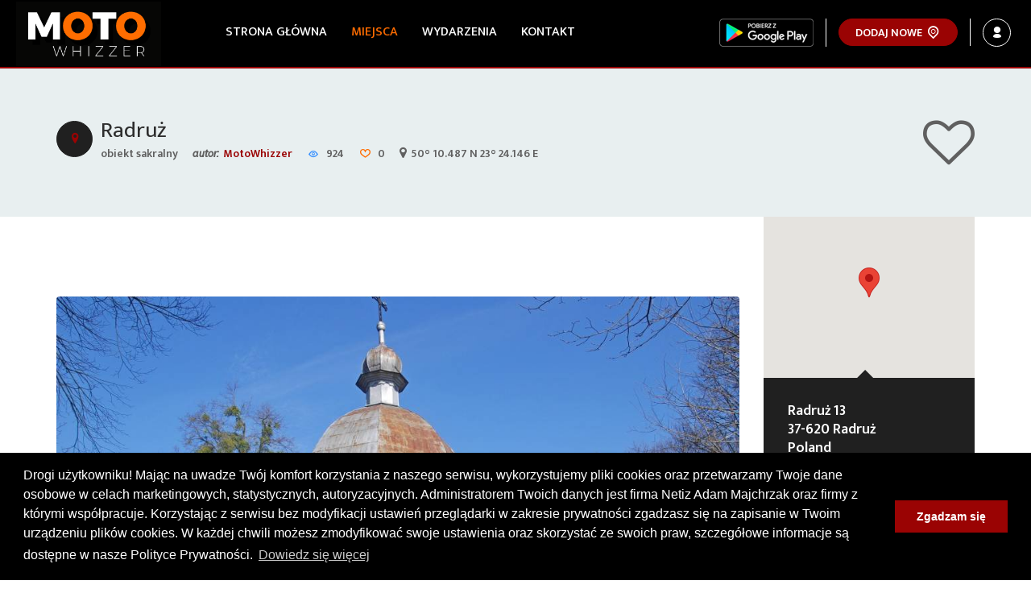

--- FILE ---
content_type: text/html; charset=UTF-8
request_url: https://motowhizzer.com/pl/place/radru/8yYGgv.html
body_size: 6625
content:
<!DOCTYPE html><html lang="pl">
    <head>
        <meta charset="utf-8">
        <title>Radruż - MotoWhizzer.com - miejsca, wydarzenia, zloty, informacje dla motocyklistów</title>        <meta name="description" content="Odwiedź i oceń to miejsce: Radruż - obiekt sakralny.">
<meta name="og:title" content="Radruż">
<meta name="og:description" content="Odwiedź i oceń to miejsce: Radruż - obiekt sakralny. Zobacz szczegółowe informacje na">
<meta name="og:url" content="https://motowhizzer.com/pl/place/radru/8yYGgv.html">
<meta name="og:site_name" content="MotoWhizzer.com">
<meta name="og:image" content="https://motowhizzer.com/gallery/place/image_5ad1f31f408be.jpg">
<meta name="description" content="MotoWhizzer.com - ciekawe miejsca, wydarzenia, zloty motocyklowe. Informacje dla motocyklistów.">        <meta name="viewport" content="width=device-width, initial-scale=1, shrink-to-fit=no">
        <meta name="mobile-web-app-capable" content="yes">
        <link rel="icon" sizes="192x192" href="/assets/img/192.png">
        <meta name="theme-color" content="#202020">
        <link rel="manifest" href="/manifest.json">
        <link rel="icon" href="/assets/img/favicon.ico" type="image/x-icon">
        <link rel="shortcut icon" href="/assets/img/favicon.ico" type="image/x-icon">
        <link href="https://fonts.googleapis.com/css?family=Ek+Mukta:400,500,600%7CMerriweather+Sans:400,700%7CCabin:400i" rel="stylesheet">

                    <link href="/assets/css/font-awesome.min.css" media="screen" rel="stylesheet" type="text/css">
<link href="/assets/css/vendor-styles.min.css?v=1769048700" media="screen" rel="stylesheet" type="text/css">
<link href="/assets/css/styles.min.css?v=1769048700" media="screen" rel="stylesheet" type="text/css">
<link href="https://motowhizzer.com/pl/place/radru/8yYGgv.html" rel="canonical">            <script src="https://code.jquery.com/jquery-3.2.1.min.js"
                    integrity="sha256-hwg4gsxgFZhOsEEamdOYGBf13FyQuiTwlAQgxVSNgt4="
                    crossorigin="anonymous"></script>
            <script src="/assets/js/js.cookie.min.js" type="text/javascript"></script>
        
                <script>
            (function(i,s,o,g,r,a,m){i['GoogleAnalyticsObject']=r;i[r]=i[r]||function(){
            (i[r].q=i[r].q||[]).push(arguments)},i[r].l=1*new Date();a=s.createElement(o),
            m=s.getElementsByTagName(o)[0];a.async=1;a.src=g;m.parentNode.insertBefore(a,m)
            })(window,document,'script','https://www.google-analytics.com/analytics.js','ga');

            ga('create', 'UA-93261317-1', 'auto');
            ga('send', 'pageview');
        </script>
            </head>
    <body data-lang="pl">
    <div class="an-loader">
        <div class="spinner7">
            <div class="circ2"></div>
            <div class="circ3"></div>
            <div class="circ4"></div>
            <div class="circ5"></div>
        </div>
    </div>
    
<header class="an-header">
    <nav class="navbar navbar-default">
        <div class="container-fluid">
            <!-- Brand and toggle get grouped for better mobile display -->
            <div class="navbar-header">
                <button type="button" class="navbar-toggle collapsed" data-toggle="collapse" data-target="#bs-example-navbar-collapse-1" aria-expanded="false">
                    <span class="sr-only">Toggle navigation</span>
                    <span class="icon-bar"></span>
                    <span class="icon-bar"></span>
                    <span class="icon-bar"></span>
                </button>
                <a class="navbar-brand" href="/"><img src="/assets/img/logo.png" alt="MotoWhizzer.com - miejsca, wydarzenia, zloty motocyklowe"></a>
            </div>

            <!-- Collect the nav links, forms, and other content for toggling -->
            <div class="collapse navbar-collapse" id="bs-example-navbar-collapse-1">
                <ul class="nav navbar-nav">
                    <li class="nav-item"><a class="nav-link" href="/">Strona główna</a></li><li class="nav-item active"><a class="nav-link" href="/pl/place/">Miejsca</a></li><li class="nav-item"><a class="nav-link" href="/pl/event/">Wydarzenia</a></li><li class="nav-item"><a class="nav-link" href="/pl/contact">Kontakt</a></li>                </ul>
                <ul class="nav navbar-nav navbar-right">
                    <li class="google-play">
                        <a style="padding: 0px !important; margin: 0px !important;" href="https://play.google.com/store/apps/details?id=com.motowhizzer" target="_blank" rel="noopener" data-tooltip="tooltip" title="Pobierz naszą aplikację z Google Play">
                            <img src="/assets/img/google-play-badge-small.png" alt="Pobierz z Google Play" />
                        </a>
                    </li>
                    <li><a class="an-btn an-btn-default" href="#" data-toggle="modal" data-target="#modalsmall"><span>Dodaj nowe</span> <i class="typcn typcn-location-outline"></i></a></li>
                                        <li><a class="sign-up-link" href="/login"><span>Zaloguj/Zarejestruj</span><i class="typcn typcn-user"></i></a></li>
                                    </ul>
            </div><!-- /.navbar-collapse -->
        </div><!-- /.container-fluid -->
    </nav>
</header> <!-- end an-header -->        <div class="an-inner-banner">
    <div class="container">
        <div class="an-advertise">
            <div class="row">
                <div class="col-sm-8">
    <div class="ad-details">
        <i class="ion-location color-primary hidden-xs"></i>
        <h1><a href="#">Radruż</a></h1>
        <div class="listing-meta">
                                                                        <span>obiekt sakralny</span>
                                                            <span class="user"><span class="meta-italic">autor:</span><a href="/pl/user/MotoWhizzer/5hm6NT.html">MotoWhizzer</a></span>
                        <span class="viewed"><i class="typcn typcn-eye-outline color-job"></i> 924</span>
            <span class="favorite"><i class="typcn typcn-heart-outline color-accents"></i> 0</span>
            <span><i class="fa fa-map-marker"></i>50° 10.487 N 23° 24.146 E</span>
        </div>
    </div>
</div>
<div class="col-sm-4 ad-price-container">
    <div class="ad-price">
                    <a href="javascript:;"
               class="favorite-disabled"
               data-tooltip="tooltip" title="Aby dodać miejsce do ulubionych, musisz się zalogować.">
                <span class="fa fa-heart-o fa-4x"></span>
            </a>
            </div>
</div>            </div>
        </div> <!-- end an-advertise -->
    </div> <!-- end cotnainer -->
</div> <!-- an-header-banner -->

<div class="an-page-content">
    <div class="container">
        <div class="row">
            <div class="col-md-9">
                <div class="content-body">
                    <div class="an-section-container">
                        <div class="share-social">
                            <!-- Load Facebook SDK for JavaScript -->
                            <div id="fb-root"></div>
                            <script>(function(d, s, id) {
                                var js, fjs = d.getElementsByTagName(s)[0];
                                if (d.getElementById(id)) return;
                                js = d.createElement(s); js.id = id;
                                js.src = "https://connect.facebook.net/pl_PL/sdk.js#xfbml=1&version=v2.8";
                                fjs.parentNode.insertBefore(js, fjs);
                              }(document, 'script', 'facebook-jssdk'));</script>

                            <!-- Your share button code -->
                            <div class="fb-share-button"
                                 data-href="https://motowhizzer.com/pl/place/radru/8yYGgv.html"
                                 data-layout="button_count">
                            </div>
                        </div>

                                                <div class="owl-carousel listing-slider owl-theme">
    <div class="">
                                            <a href="/gallery/place/image_5ad1f31f408be.jpg" class="object-gallery-items" data-toggle="lightbox" data-gallery="item-gallery">
            <div class="slider-item" style="background: url('/gallery/place/image_5ad1f31f408be.jpg') center center no-repeat; background-size:cover;" alt="Radruż"
                 title="Radruż"
                 data-tooltip="tooltip">
            </div>
        </a>
                        </div>

    </div>                        <div class="an-blog-post">
                            <div class="content">
                                <p class="an-quote">
                                    Miejscowość na polsko-ukraińskim pograniczu. Znajduje się tu unikatowa Cerkiew św.Paraskewy. Budowla o charakterze obronnym. W 2013 roku została wpisana na Listę Światowego Dziedzictwa UNESCO.<br />
<br />
<br />
źródło: wikipedia.org                                </p>
                            </div> <!-- end content -->

                                                            <div class="an-comment-section">
    <h4 class="an-title-xs">Opinie</h4>

    
            <p>Aby móc wyrazić opinię i przesłać ocenę tego miejsca musisz się&nbsp;<a href="/login">zalogować</a></p>
    
</div> <!-- end an-comment-single -->

<link href="/assets/css/rateit.css" media="screen" rel="stylesheet" type="text/css">
<script src="/assets/js/jquery.rateit.js" async defer></script>
<script>
$(function () {
    $('form .rateit').bind('rated reset', function (e) {
        var ri = $(this);
        $('#rating').val(ri.rateit('value'));
     });
});
</script>                            
                        </div>
                    </div> <!-- end an-section-container -->
                </div> <!-- end content-body -->
            </div>
            <div class="col-md-3">
                <div class="an-sidebar">
                    <div class="widget-contact-details no-margin">
                        <div class="contact-map-content">
                            <div id="contact-map"></div>
                            <input type="hidden" id="latitude" value="50.174781"/>
                            <input type="hidden" id="longitude" value="23.402434"/>
                        </div>
                                                <div class="contact-info">
                                                        <h3>
                                Radruż 13<br/>37-620 Radruż<br/>Poland                            </h3>
                            <input type="hidden" id="formatted_address" value="Radruż 13, 37-620 Radruż, Poland"/>
                            
                                                                                </div>
                                            </div> <!-- end widget-contact-details -->

                    
<script>
$(function () {
	$('.opening-hours li').eq(new Date().getDay()).addClass('today');
});
</script>
                    <div class="widget-author">
    <div class="an-testimonial">
        <div class="testimonial-single">
                        <div class="image" style="background: url('https://lh4.googleusercontent.com/-Us5OStxzgW4/AAAAAAAAAAI/AAAAAAAAABk/VxEIyXtthns/photo.jpg') center center no-repeat; background-size: cover;"></div>
            <p class="accents">autor</p>
            <a href="/pl/user/MotoWhizzer/5hm6NT.html"
               data-tooltip="tooltip" title="Zobacz profil tego użytkownika.">
                MotoWhizzer            </a>

            <hr size="1" />
Powyższe dane są nieprawidłowe? Zgłoś: <a href="/pl/contact" data-tooltip="tooltip"
   title="Wyślij nam wiadomość ze swoimi uwagami.">
    formularz@kontaktowy</a>        </div> <!-- end testimonial-single -->
    </div>
</div> <!-- end and-widget-author -->
                </div> <!-- end an-sidebar -->
            </div> <!-- end col-md-3 -->
        </div>

    </div>
</div> <!-- end an-page-content -->

<div class="an-nearest-listing slider">
    <div class="an-title-container light-text">
        <h2 class="an-title">Ciekawe miejsca w okolicy</h2>
    </div>
    <div class="owl-carousel nearest-slider with-bg">
                                        <div class="item">
            <div class="an-listing-single">
                <div class="listing-img-container"
                     style="background: url('/gallery/place/image_5c0533dd4aa59.jpg') center center no-repeat;
        background-size: cover;">
                    <div class="listing-hover-content">
                                                <a class="link-single" href="/pl/place/wyspa-w-rudzie-ranieckiej/8LQn5K.html"><i class="ion-forward"></i></a>
                        <p>
                            <span><i class="typcn typcn-eye-outline color-job"></i> 0</span>
                            <span><i class="typcn typcn-heart-outline color-accents"></i> 0</span>
                        </p>
                        <a class="an-btn an-btn-black icon-left small-padding" href="/pl/place/wyspa-w-rudzie-ranieckiej/8LQn5K.html"><i class="ion-android-locate"></i>zobacz na mapie</a>
                    </div>
                </div>
                <div class="listing-content">
                    <div class="listing-name">
                        <i class="ion-location color-job"></i>
                        <h3 class="ellipsis"><a href="/pl/place/wyspa-w-rudzie-ranieckiej/8LQn5K.html">Wyspa w Rudzie Różanieckiej</a></h3>
                        <p class="color-primary">
                                                                                    <span class="bg-inverse text-white">ciekawe miejsce (inne)</span>
                                                                            </p>
                    </div>
                                        <div class="listing-meta"><span><i class="typcn typcn-location"></i>Ruda Różaniecka 299, 37-613 Ruda Różaniecka, Poland</span></div>
                                    </div>
            </div> <!-- end listing-single -->
        </div>
                                        <div class="item">
            <div class="an-listing-single">
                <div class="listing-img-container"
                     style="background: url('/gallery/place/image_5c05be1f34880.jpg') center center no-repeat;
        background-size: cover;">
                    <div class="listing-hover-content">
                                                <a class="link-single" href="/pl/place/niemiecki-obz-zagady-w-becu/4DXNWn.html"><i class="ion-forward"></i></a>
                        <p>
                            <span><i class="typcn typcn-eye-outline color-job"></i> 0</span>
                            <span><i class="typcn typcn-heart-outline color-accents"></i> 0</span>
                        </p>
                        <a class="an-btn an-btn-black icon-left small-padding" href="/pl/place/niemiecki-obz-zagady-w-becu/4DXNWn.html"><i class="ion-android-locate"></i>zobacz na mapie</a>
                    </div>
                </div>
                <div class="listing-content">
                    <div class="listing-name">
                        <i class="ion-location color-job"></i>
                        <h3 class="ellipsis"><a href="/pl/place/niemiecki-obz-zagady-w-becu/4DXNWn.html">Niemiecki obóz zagłady w Bełżcu</a></h3>
                        <p class="color-primary">
                                                                                    <span class="bg-inverse text-white">ciekawe miejsce (inne)</span>
                                                                            </p>
                    </div>
                                        <div class="listing-meta"><span><i class="typcn typcn-location"></i>Ofiar Obozu Zagłady 4, 22-670 Bełżec, Poland</span></div>
                                    </div>
            </div> <!-- end listing-single -->
        </div>
                                        <div class="item">
            <div class="an-listing-single">
                <div class="listing-img-container"
                     style="background: url('/gallery/place/image_5ad1f1448418a.jpg') center center no-repeat;
        background-size: cover;">
                    <div class="listing-hover-content">
                                                <a class="link-single" href="/pl/place/wola-wielka---cerkiew/5Js7XW.html"><i class="ion-forward"></i></a>
                        <p>
                            <span><i class="typcn typcn-eye-outline color-job"></i> 0</span>
                            <span><i class="typcn typcn-heart-outline color-accents"></i> 0</span>
                        </p>
                        <a class="an-btn an-btn-black icon-left small-padding" href="/pl/place/wola-wielka---cerkiew/5Js7XW.html"><i class="ion-android-locate"></i>zobacz na mapie</a>
                    </div>
                </div>
                <div class="listing-content">
                    <div class="listing-name">
                        <i class="ion-location color-job"></i>
                        <h3 class="ellipsis"><a href="/pl/place/wola-wielka---cerkiew/5Js7XW.html">Wola Wielka - Cerkiew</a></h3>
                        <p class="color-primary">
                                                                                    <span class="bg-inverse text-white">obiekt sakralny</span>
                                                                            </p>
                    </div>
                                        <div class="listing-meta"><span><i class="typcn typcn-location"></i>Wola Wielka 58, 37-610 Wola Wielka, Poland</span></div>
                                    </div>
            </div> <!-- end listing-single -->
        </div>
                                        <div class="item">
            <div class="an-listing-single">
                <div class="listing-img-container"
                     style="background: url('/gallery/place/image_5ad1f31f408be.jpg') center center no-repeat;
        background-size: cover;">
                    <div class="listing-hover-content">
                                                <a class="link-single" href="/pl/place/radru/8yYGgv.html"><i class="ion-forward"></i></a>
                        <p>
                            <span><i class="typcn typcn-eye-outline color-job"></i> 924</span>
                            <span><i class="typcn typcn-heart-outline color-accents"></i> 0</span>
                        </p>
                        <a class="an-btn an-btn-black icon-left small-padding" href="/pl/place/radru/8yYGgv.html"><i class="ion-android-locate"></i>zobacz na mapie</a>
                    </div>
                </div>
                <div class="listing-content">
                    <div class="listing-name">
                        <i class="ion-location color-job"></i>
                        <h3 class="ellipsis"><a href="/pl/place/radru/8yYGgv.html">Radruż</a></h3>
                        <p class="color-primary">
                                                                                    <span class="bg-inverse text-white">obiekt sakralny</span>
                                                                            </p>
                    </div>
                                        <div class="listing-meta"><span><i class="typcn typcn-location"></i>Radruż 13, 37-620 Radruż, Poland</span></div>
                                    </div>
            </div> <!-- end listing-single -->
        </div>
                                        <div class="item">
            <div class="an-listing-single">
                <div class="listing-img-container"
                     style="background: url('/gallery/place/image_5ad1f1f553e8f.jpg') center center no-repeat;
        background-size: cover;">
                    <div class="listing-hover-content">
                                                <a class="link-single" href="/pl/place/cerkiew-w-dachnowie/6Hfh2h.html"><i class="ion-forward"></i></a>
                        <p>
                            <span><i class="typcn typcn-eye-outline color-job"></i> 0</span>
                            <span><i class="typcn typcn-heart-outline color-accents"></i> 0</span>
                        </p>
                        <a class="an-btn an-btn-black icon-left small-padding" href="/pl/place/cerkiew-w-dachnowie/6Hfh2h.html"><i class="ion-android-locate"></i>zobacz na mapie</a>
                    </div>
                </div>
                <div class="listing-content">
                    <div class="listing-name">
                        <i class="ion-location color-job"></i>
                        <h3 class="ellipsis"><a href="/pl/place/cerkiew-w-dachnowie/6Hfh2h.html">Cerkiew w Dachnowie</a></h3>
                        <p class="color-primary">
                                                                                    <span class="bg-inverse text-white">obiekt sakralny</span>
                                                                            </p>
                    </div>
                                        <div class="listing-meta"><span><i class="typcn typcn-location"></i>Dachnów 90, 37-611 Dachnów, Poland</span></div>
                                    </div>
            </div> <!-- end listing-single -->
        </div>
        </div> <!-- end slider -->
</div> <!-- end primium-listing -->

<script src="/assets/js/gmaps.js"></script>
<script src="/assets/js/map.object.view.js?v=0.1"></script>
<script src="/application/getGoogleApi" async defer></script>

<script>
    $('.favorite').on('click', function(){
        $('#loader').fadeIn({
            duration: 100
        });
        var id = $(this).attr('id');
        $.post('/pl/favorite-set', {
            type: $(this).data('type'),
            object: $(this).data('object')
        }).done(function (response) {
            if (response === 'set') {
                $('#'+id+' span').removeClass('fa-star-o').addClass('fa-star');
                $('#'+id).attr('title', 'Usuń z ulubionych');
                $('#'+id).attr('data-original-title', 'Usuń z ulubionych');

                alertMessage('Miejsce zostało dodane do ulubionych.', '', true);
            } else {
                $('#'+id+' span').removeClass('fa-star').addClass('fa-star-o');
                $('#'+id).attr('title', 'Dodaj do ulubionych');
                $('#'+id).attr('data-original-title', 'Dodaj do ulubionych');

                alertMessage('Miejsce zostało usunięte z ulubionych.', '', true);
            }

            $('[data-tooltip="tooltip"]').tooltip('hide');
            $('#loader').fadeOut();
        });
    });
</script>
    <footer class="an-footer">
    <div class="container">
        <div class="an-footer-top">
            <div class="row">
                <div class="col-md-8">
                    <ul class="an-category-list-link dark">
                        <li><a href="/pl/place-category/worthseeing/99r8ZG.html" data-type="1">Warto zobaczyć</a></li>
                        <li><a href="/pl/place-category/service/5FmYY5.html" data-type="2">Serwisy</a></li>
                        <li><a href="/pl/place-category/shop/8Nn3FC.html" data-type="3">Sklepy</a></li>
                        <li><a href="/pl/place-category/gasstation/5hm6NT.html" data-type="4">Stacje paliw</a></li>
                        <li><a href="/pl/place-category/food/8Xs8v8.html" data-type="5">Jedzenie</a></li>
                        <li><a href="/pl/place-category/bar/4vTLrT.html" data-type="6">Bary</a></li>
                        <li><a href="/pl/place-category/accommodation/8Bp2hh.html" data-type="7">Zakwaterowanie</a></li>
                        <li><a href="/pl/place-category/track/47NqTX.html" data-type="8">Tory</a></li>
                        <li><a href="/pl/event-category/rally/99r8ZG.html" data-type="1">Zloty</a></li>
                        <li><a href="/pl/event-category/tour/5FmYY5.html" data-type="2">Rajdy</a></li>
                        <li><a href="/pl/event-category/meeting/8Nn3FC.html" data-type="3">Spotkania</a></li>
                        <li><a href="/pl/event-category/fair/5hm6NT.html" data-type="4">Targi</a></li>
                        <li><a href="/pl/event-category/exchange/8Xs8v8.html" data-type="5">Giełdy</a></li>
                        <li><a href="/pl/event-category/training/4vTLrT.html" data-type="6">Szkolenia</a></li>
                    </ul>
                </div>
                <hr class="hidden-lg" size="1" />
                <div class="col-md-3 col-md-push-1">
                    <h4 class="an-small-title light-color">Follow Us</h4>
                    <ul class="an-social-icons">
                        <li><a href="https://www.facebook.com/motowhizzer" target="_blank" rel="noopener" data-tooltip="tooltip" title="Odwiedź nasz profil na Facebooku"><i class="ion-social-facebook"></i></a></li>
                        <li><a href="https://www.instagram.com/motowhizzer" target="_blank" rel="noopener" data-tooltip="tooltip" title="Zobacz więcej zdjęć na Instagramie"><i class="ion-social-instagram"></i></a></li>
                        <li><a href="https://www.twitter.com/motowhizzer" target="_blank" rel="noopener" data-tooltip="tooltip" title="Szybkie aktualności na Twitterze"><i class="ion-social-twitter"></i></a></li>
                                            </ul>
                </div>
            </div>
        </div>

        <div class="an-footer-bottom">
            <div class="row">
                <div class="col-md-3 col-sm-6">
                    <div class="an-widget">
                        <img src="/assets/img/logo.png" alt="MotoWhizzer.com - miejsca, wydarzenia, zloty motocyklowe">
                        <p class="copyrights">&copy; 2026 by MotoWhizzer.com<br/> All rights reserved.</p>
                    </div>
                </div>
                <div class="col-md-3 col-sm-6">
                    <div class="an-widget">
                        <h4 class="an-small-title light-color">Kontakt</h4>
                        <p>ul. Chopina 16, I piętro</p>
                        <p>47-400 Racibórz</p>
                        <p>+48 519 739 378</p>
                        <p><a class="email-address" data-user="office" data-domain="motowhizzer.com"></a></p>
                    </div>
                </div>
                <div class="col-md-5 col-sm-12">
                    <div class="an-widget">
                        <h4 class="an-small-title light-color">MotoWhizzer.com</h4>
                        <p>Baza ciekawych miejsc motocyklowych, wartych odwiedzenia w trakcie podróży. Przydatne lokalizacje:
                	    warsztaty, sklepy, stacje benzynowe. Kalendarium zlotów i spotkań motocyklistów. Opinie i ocent wyrażone przez użytkowników.</p>
                    </div>
                </div>
            </div>
        </div>
    </div> <!-- end container -->
</footer> <!-- end an-footer -->

<!-- Modal Large -->
<div id="content-modal-lg">
    <div class="modal fade bs-example-modal-lg" id="myModal" tabindex="-1" role="dialog" aria-labelledby="myLargeModalLabel" aria-hidden="true">
        <div class="modal-dialog modal-lg">
            <div class="modal-content">
                <div class="modal-header">
                    <button type="button" class="close" data-dismiss="modal" aria-label="Close"><span aria-hidden="true">&times;</span></button>
                    <h4 class="modal-title" id="myModalTitle"></h4>
                </div>
                <div class="nav" style="float:right; margin-top:10px; margin-right:10px;">
                    <button type="button" class="btn btn-default" data-dismiss="modal">Zamknij</button>
                    <button type="button" class="btn btn-primary" disabled id="modal-choose">Wybierz</button>
                </div>
                <div class="modal-body" style="clear:both;">

                </div>
            </div>
        </div>
    </div>
</div>
<!-- End modal -->

<!-- Modal small -->
<div class="modal fade bs-example-modal-sm" id="myModalSmall" tabindex="-1" role="dialog" aria-labelledby="mySmallModalLabel" aria-hidden="true">
    <div class="modal-dialog modal-sm">
        <div class="modal-content">
            <div class="modal-header">
                <button type="button" class="close" data-dismiss="modal" aria-label="Close"><span aria-hidden="true">&times;</span></button>
                <div class="modal-title" id="myModalSmallTitle"></div>
            </div>
            <div class="modal-body"></div>
            <div class="modal-footer"></div>
        </div>
    </div>
</div>
<!-- End modal -->

<!-- Alert modal -->
<div class="modal fade" id="ajaxModalAlert" tabindex="-1" role="dialog" aria-labelledby="myModalLabel" aria-hidden="true">
    <div class="modal-dialog" style="margin-top: 200px;">
        <div class="modal-content">
            <div class="modal-body">
            </div>
            <div class="modal-footer" style="display: none;">
            </div>
        </div>
    </div>
</div>
<!-- end modal -->



    <!-- Add Modal -->
<div class="modal fade" id="modalsmall" tabindex="-1" role="dialog" aria-labelledby="myModalLabel">
    <div class="modal-dialog modal-sm" role="document">
        <div class="modal-content">
            <div class="modal-header">
                <button type="button" class="close" data-dismiss="modal" aria-label="Close"><span aria-hidden="true">&times;</span></button>
                <h2 class="modal-title" id="myModalLabel">Dodaj nowe</h2>
            </div>
            <div class="modal-body">
                <div class="row">
                    <div class="col-xs-6 text-center">
                        <a class="an-btn btn-success" href="/login">
                            <span class="fa fa-map-marker fa-2x"></span><br/>&nbsp;&nbsp;&nbsp;Miejsce&nbsp;&nbsp;&nbsp;
                        </a>
                    </div>
                    <div class="col-xs-6 text-center">
                        <a class="an-btn btn-info" href="/login">
                            <span class="fa fa-calendar fa-2x"></span><br/>Wydarzenie                        </a>
                    </div>
                </div>
            </div>
            <div class="modal-footer">
                <button type="button" class="an-btn an-btn-light" data-dismiss="modal">zamknij</button>
            </div>
        </div>
    </div>
</div>
</div>
<link rel="stylesheet" type="text/css" href="//cdnjs.cloudflare.com/ajax/libs/cookieconsent2/3.0.3/cookieconsent.min.css" />
<script src="//cdnjs.cloudflare.com/ajax/libs/cookieconsent2/3.0.3/cookieconsent.min.js"></script>
<script>
  window.addEventListener("load", function(){
    window.cookieconsent.initialise({
      "palette": {
        "popup": {
          "background": "#000"
        },
        "button": {
          "background": "#9a0303"
        }
      },
      "content": {
        "message": "Drogi użytkowniku! Mając na uwadze Twój komfort korzystania z naszego serwisu, wykorzystujemy pliki cookies oraz przetwarzamy Twoje dane osobowe w celach marketingowych, statystycznych, autoryzacyjnych. Administratorem Twoich danych jest firma Netiz Adam Majchrzak oraz firmy z którymi współpracuje. Korzystając z serwisu bez modyfikacji ustawień przeglądarki w zakresie prywatności zgadzasz się na zapisanie w Twoim urządzeniu plików cookies. W każdej chwili możesz zmodyfikować swoje ustawienia oraz skorzystać ze swoich praw, szczegółowe informacje są dostępne w nasze Polityce Prywatności.",
        "dismiss": "Zgadzam się",
        "link": "Dowiedz się więcej",
        "href": "https://motowhizzer.com/pl/privacy-policy"
      }
    })});
</script>

    
    <script src="/assets/js-plugins/bootstrap.min.js" type="text/javascript"></script>
    <script src="/assets/js-plugins/selectize.min.js" type="text/javascript"></script>
    <script src="/assets/js-plugins/jquery-ui.min.js" type="text/javascript"></script>
    <script src="/assets/js-plugins/owl.carousel.min.js" type="text/javascript"></script>
    <link rel="stylesheet" href="https://cdnjs.cloudflare.com/ajax/libs/ekko-lightbox/5.3.0/ekko-lightbox.css" />
    <script src="https://cdnjs.cloudflare.com/ajax/libs/ekko-lightbox/5.3.0/ekko-lightbox.min.js"></script>

            <script src="/assets/js/scripts.min.js" type="text/javascript"></script>
    
    <script>
      if ('serviceWorker' in navigator) {
        window.addEventListener('load', function() {
          navigator.serviceWorker.register('sw.js').then(function(registration) {
            console.log('ServiceWorker registration successful with scope: ', registration.scope);
          }, function(err) {
            console.log('ServiceWorker registration failed: ', err);
          });
        });
      }
    </script>

        <script type="text/javascript">
        /* <![CDATA[ */
        var google_conversion_id = 858493832;
        var google_custom_params = window.google_tag_params;
        var google_remarketing_only = true;
        /* ]]> */
        </script>
        <script type="text/javascript" src="//www.googleadservices.com/pagead/conversion.js">
        </script>
        <noscript>
        <div style="display:inline;">
        <img height="1" width="1" style="border-style:none;" alt="google leads" src="//googleads.g.doubleclick.net/pagead/viewthroughconversion/858493832/?guid=ON&amp;script=0"/>
        </div>
    </noscript>
        </body>
</html>

--- FILE ---
content_type: application/javascript
request_url: https://motowhizzer.com/assets/js/map.object.view.js?v=0.1
body_size: 283
content:
function initMap() {
    var mapObj = new GMaps({
        el: '#contact-map',
       	lat: 90,
        lng: 180,
        scrollwheel: false,
        styles: []
    });
    
    if (('' !== $('#latitude').val().trim()) && '' !== $('#longitude').val().trim()) {
            var latitude  = $('#latitude').val().trim();
            var longitude = $('#longitude').val().trim();
            var latlng = new google.maps.LatLng(latitude, longitude);
            mapObj.setCenter(latlng.lat(), latlng.lng());
            mapObj.setZoom(12);
            placeMarkerAndPanTo(latlng, mapObj);
    } else {
        if ('' !== $('#formatted_address').val().trim()) {
            $address = $('#formattedaddress').val().trim();
            GMaps.geocode({
                address: $address,
                callback: function (results, status) {
                    if (status == 'OK') {
                        var latlng = results[0].geometry.location;
                        mapObj.setCenter(latlng.lat(), latlng.lng());
                        mapObj.setZoom(17);
                        placeMarkerAndPanTo(latlng, mapObj);
                    } else if (status == 'ZERO_RESULTS') {
                        alert('Sorry, no results found');
                    }
                }
            });
        }
    }

    var image = {
      url: '/assets/img/map-marker.png',
      scaledSize: new google.maps.Size(40, 54),
      origin: new google.maps.Point(0, 0),
      anchor: new google.maps.Point(20, 40)
    };

    function placeMarkerAndPanTo(latLng, map) {
        var marker = mapObj.addMarker({
            icon: image,
            lat: latLng.lat(),
            lng: latLng.lng()
        });
    }
}